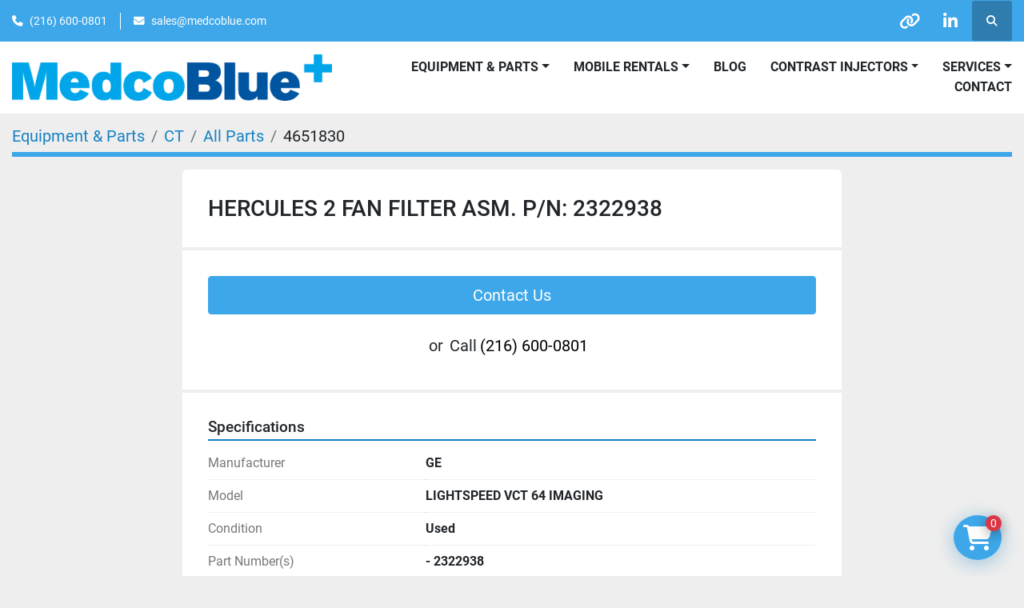

--- FILE ---
content_type: text/html; charset=utf-8
request_url: https://www.medcoblue.com/listings/4651830-used-hercules-2-fan-filter-asm-p-n-2322938
body_size: 5922
content:
<!DOCTYPE html><html id="mh" lang="en"><head><title>Used HERCULES 2 FAN FILTER ASM. P/N: 2322938 for Sale at Medco Blue</title><meta content="Used HERCULES 2 FAN FILTER ASM. P/N: 2322938 for Sale at Medco Blue" property="title" /><meta content="text/html; charset=UTF-8" http-equiv="Content-Type" /><meta content="width=device-width, initial-scale=1.0" name="viewport" /><meta content="Part Number(s): - 2322938, Compatible Systems: - DISCOVERY RT 16, LightSpeed VCT 64, Part Type: - Part." name="description" /><meta content="wss://system.machinio.com/cable" name="cable-url" /><meta content="Part Number(s): - 2322938, Compatible Systems: - DISCOVERY RT 16, LightSpeed VCT 64, Part Type: - Part." property="og:description" /><meta content="Used HERCULES 2 FAN FILTER ASM. P/N: 2322938 for Sale at Medco Blue" property="og:title" /><meta content="website" property="og:type" /><meta content="summary_large_image" property="twitter:card" /><meta content="Used HERCULES 2 FAN FILTER ASM. P/N: 2322938 for Sale at Medco Blue" property="twitter:title" /><meta content="Part Number(s): - 2322938, Compatible Systems: - DISCOVERY RT 16, LightSpeed VCT 64, Part Type: - Part." property="twitter:description" /><link href="https://i.machineryhost.com" rel="preconnect" /><link href="https://i.system.machinio.com" rel="preconnect" /><link href="https://s3.amazonaws.com" rel="preconnect" /><link href="https://www.googletagmanager.com" rel="preconnect" /><link rel="stylesheet" href="/styles/custom-bf557029d4b781cc2408b908fc3479a1.css" media="all" /><link rel="stylesheet" href="/packs/css/918-ca3a6288.css" media="all" />
<link rel="stylesheet" href="/packs/css/application-5f9e7bfe.css" media="all" /><style>.phone.site-header__contacts__item{display:flex !important}
</style><link href="https://www.medcoblue.com/listings/4651830-used-hercules-2-fan-filter-asm-p-n-2322938" rel="canonical" /><meta content="https://www.medcoblue.com/listings/4651830-used-hercules-2-fan-filter-asm-p-n-2322938" property="og:url" /><script data-name="analytics" type="application/javascript">var script = document.createElement('script');
script.setAttribute('src', 'https://www.googletagmanager.com/gtag/js?id=G-FRRTY03PKF');
script.setAttribute('async', true);
document.head.appendChild(script);

window.dataLayer = window.dataLayer || [];
function gtag(){dataLayer.push(arguments);}



gtag('js', new Date());

gtag('config', 'G-FRRTY03PKF')


</script>

<link rel="icon" type="image/x-icon" href="https://f.machineryhost.com/e0f9677f7a2703bfd42443af7ae77650/favicon.png" /><link rel="apple-touch-icon" type="image/png" href="https://f.machineryhost.com/e0f9677f7a2703bfd42443af7ae77650/favicon.png" /><script id="json-ld" type="application/ld+json">{"@context":"https://schema.org/","@type":"Product","name":"HERCULES 2 FAN FILTER ASM. P/N: 2322938","description":"Part Number(s): - 2322938 | Compatible Systems: - DISCOVERY RT 16, LightSpeed VCT 64 | Part Type: - Part","productID":4651830,"category":"CT","offers":{"@type":"Offer","url":"https://www.medcoblue.com/listings/4651830-used-hercules-2-fan-filter-asm-p-n-2322938","itemCondition":"https://schema.org/UsedCondition","availability":"http://schema.org/InStock","seller":"Medco Blue"},"brand":{"@type":"Brand","name":"GE"},"model":"LIGHTSPEED VCT 64 IMAGING"}</script><script id="json-ld" type="application/ld+json">{ "@context" : "https://schema.org", "@type" : "LocalBusiness", "name" : "Medco Blue", "address" : "351 Burbank Dr. Toledo, OH 43607", "url" : "https://www.medcoblue.com", "image": "https://f.machineryhost.com/5222284b715309cc7d44519acdfd902e/logo.png", "telephone" : "(216) 600-0801"}</script></head><body class="body-s3815 body-xl-container"><code data-configs="{&quot;currency&quot;:&quot;usd&quot;,&quot;convert_prices&quot;:false,&quot;gdpr_compliance&quot;:false,&quot;currency_iso_code&quot;:false,&quot;show_webshop_stripe_invoice_checkout_hint&quot;:false,&quot;private_price_webshop&quot;:false,&quot;enable_listing_quantity&quot;:false,&quot;allow_offer&quot;:false,&quot;terms_of_sales_path&quot;:null,&quot;automated_locale&quot;:false,&quot;primary_language_code&quot;:&quot;en&quot;,&quot;manual_languages&quot;:[&quot;en&quot;],&quot;controller_name&quot;:&quot;listings&quot;,&quot;webshop_type&quot;:&quot;ecommerce&quot;,&quot;create_webshop_lead&quot;:false,&quot;display_cookies_consent&quot;:null,&quot;privacy_policy_page&quot;:null,&quot;contact_form_attach_files_limit&quot;:10,&quot;submit_order_button_text&quot;:null,&quot;shopping_cart_header_title&quot;:null,&quot;custom_newsletter_button_title&quot;:null,&quot;enable_thank_you_page&quot;:null,&quot;restrict_lead_submission_by_buyer_location&quot;:false}"></code><div class="page-wrapper"><div class="hidden-print header-layout"><header class="site-header power" id="site-header"><div class="site-header__top-bar bg-primary"><div class="container"><div class="row"><div class="col-12 d-flex flex-column flex-lg-row align-items-center justify-content-between"><div class="site-header__contacts d-flex flex-column flex-md-row align-items-center my-2 my-lg-0"><div class="phone d-flex position-relative site-header__contacts__item"><a class="contact-tracking phone notranslate" href="tel:2166000801"> (216) 600-0801</a></div><div class="email d-flex position-relative site-header__contacts__item"><a class="contact-tracking email notranslate" href="mailto:sales@medcoblue.com"> sales@medcoblue.com</a></div></div><div class="d-flex align-items-center mb-2 mb-lg-0 site-header__top-bar-right flex-column flex-md-row"><div class="external-links d-flex my-2 my-md-0"><a aria-label="other" class="social-link notranslate other d-inline-flex align-items-center justify-content-center" href="https://www.dotmed.com/webstore/260371" rel="noopener" target="_blank"><i class="fa fa-link"></i><span class="sr-only">other</span></a><a aria-label="linkedin" class="social-link notranslate linkedin d-inline-flex align-items-center justify-content-center" href="https://www.linkedin.com/company/medco-blue" rel="noopener" target="_blank"><i class="fa-linkedin-in fa-brands"></i><span class="sr-only">linkedin</span></a></div><a class="site-header__search-icon d-inline-flex align-items-center justify-content-center" href="/listings" id="site-header-search-icon"><i class="fa fa-search"></i><span class="sr-only">Search</span></a></div></div></div></div></div><div class="site-header__main-bar site-header__content sticky-nav"><div class="container"><div class="row"><div class="col-12 d-flex align-items-center justify-content-between"><div class="site-header__logo flex-shrink-0 d-flex align-items-center justify-content-center "><a class="" href="/"><img class="" alt="Medco Blue" src="https://f.machineryhost.com/5222284b715309cc7d44519acdfd902e/logo.png" /></a></div><nav class="primary-nav"><ul class="primary-nav__navbar"><li class="primary-nav__item"><a class="primary-nav__link" href="/blog">Blog</a></li><li class="primary-nav__item"><div class="dropdown primary-nav__dropdown"><div aria-expanded="false" aria-haspopup="true" class="primary-nav__link dropdown-toggle" id="pagesMenuButton40892" role="button">Equipment &amp; Parts</div><div aria-labelledby="pagesMenuButton40892" class="dropdown-menu primary-nav__dropdown-menu m-0"><div class="d-flex"><div class="primary-nav__link-block"><a class="dropdown-item" href="/bone-density-dexa/catalog">Bone Density/DEXA</a><a class="dropdown-item" href="/c-arm/catalog">C Arm </a><a class="dropdown-item" href="/cath-angio-lab/catalog">Cath Angio/Lab</a><a class="dropdown-item" href="/contrast-injectors">Contrast Injectors</a><a class="dropdown-item" href="/cr-readers-printers">CR Readers &amp; Printers</a><a class="dropdown-item" href="/ct/catalog">CT</a><a class="dropdown-item" href="/listings?selected_categories%5B%5D=Mammography&amp;amp;selected_subcategories%5B%5D=-+Catalog">Mammography</a><a class="dropdown-item" href="/medical-equipment">Medical Equipment</a><a class="dropdown-item" href="/misc-items">MISC Items</a><a class="dropdown-item" href="/mri/catalog">MRI</a><a class="dropdown-item" href="/nuclear-medicine/catalog">Nuclear Medicine</a><a class="dropdown-item" href="/parts">Parts</a><a class="dropdown-item" href="/pet-ct/catalog">PET/CT</a><a class="dropdown-item" href="/superficial-radiation-therapy/catalog">Superficial Radiation Therapy</a><a class="dropdown-item" href="/ultrasound">Ultrasound</a><a class="dropdown-item" href="/x-ray-dr-panels/catalog">X-Ray - DR Panels</a><a class="dropdown-item" href="/x-ray-portables">X-Ray Portables</a><a class="dropdown-item" href="/x-ray-rad-rad-fluoro/catalog">X-Ray - Rad &amp; Rad/Fluoro</a></div></div></div></div></li><li class="primary-nav__item"><div class="dropdown primary-nav__dropdown"><div aria-expanded="false" aria-haspopup="true" class="primary-nav__link dropdown-toggle" id="pagesMenuButton42615" role="button"><a href="/pages/mobile-rentals">Mobile Rentals</a></div><div aria-labelledby="pagesMenuButton42615" class="dropdown-menu primary-nav__dropdown-menu m-0"><div class="d-flex"><div class="primary-nav__link-block"><a class="dropdown-item" href="/pages/modular-cath-lab-rentals">Modular Cath Lab Rentals</a><a class="dropdown-item" href="/pages/mobile-ct-rentals">Mobile CT Rentals </a><a class="dropdown-item" href="/pages/mobile-mri-rentals">Mobile MRI Rentals</a><a class="dropdown-item" href="/pages/mobile-nuclear-medicine-rentals">Mobile Nuclear Medicine Rentals</a><a class="dropdown-item" href="/pages/mobile-pet-ct-rentals">Mobile PET/CT Rentals</a></div></div></div></div></li><li class="primary-nav__item"><div class="dropdown primary-nav__dropdown"><div aria-expanded="false" aria-haspopup="true" class="primary-nav__link dropdown-toggle" id="pagesMenuButton42598" role="button"><a href="/contrast-injectors">Contrast Injectors</a></div><div aria-labelledby="pagesMenuButton42598" class="dropdown-menu primary-nav__dropdown-menu m-0"><div class="d-flex"><div class="primary-nav__link-block"><a class="dropdown-item" href="/pages/contrast-injectors-sales-services">Contrast Injectors Sales &amp; Services</a><a class="dropdown-item" href="/pages/contrast-injectors-service">Contrast Injectors Service</a><a class="dropdown-item" href="/pages/contrast-injectors-parts">Contrast Injectors Parts</a><a class="dropdown-item" href="/pages/contrast-injector-refurbishment">Contrast Injector Refurbishment</a></div></div></div></div></li><li class="primary-nav__item"><div class="dropdown primary-nav__dropdown"><div aria-expanded="false" aria-haspopup="true" class="primary-nav__link dropdown-toggle" id="pagesMenuButton86914" role="button">SERVICES</div><div aria-labelledby="pagesMenuButton86914" class="dropdown-menu primary-nav__dropdown-menu m-0"><div class="d-flex"><div class="primary-nav__link-block"><a class="dropdown-item" href="/pages/equipment-service-and-repair">Equipment Service and Repair</a><a class="dropdown-item" href="/pages/installations-and-de-installations">Installations and De-Installations</a><a class="dropdown-item" href="/pages/global-shipping-solutions">Global Shipping Solutions</a><a class="dropdown-item" href="/pages/professional-packing">Professional Packing</a><a class="dropdown-item" href="/pages/palletizing-and-crating">Palletizing and Crating</a><a class="dropdown-item" href="/pages/container-loading">Container Loading</a><a class="dropdown-item" href="/pages/imaging-equipment-parts-sales">Imaging Equipment &amp; Parts Sales</a></div></div></div></div></li><li class="primary-nav__item"><a class="primary-nav__link" href="/pages/contact">Contact</a></li></ul></nav><div class="hamburger-wrapper d-flex d-lg-none align-items-center" data-role="hamburger-menu"><button aria-label="Menu" class="hamburger hamburger--spin d-flex align-items-center" type="button"><div class="hamburger-box"><div class="hamburger-inner"></div></div></button><h5 class="ml-2 mb-0">Menu</h5></div></div></div></div></div></header></div><div class="page-layout" id="page-layout"><div class="page-inner" id="page-inner"><div class="listing-show default" data-listing-id="4651830" role="main"><div class="container"><div class="index-header__outer row mt-2"><div class="index-header col-12"><div class="index-header__inner"><nav aria-label="breadcrumb" class="py-2"><ol class="breadcrumb" itemscope="" itemtype="http://schema.org/BreadcrumbList"><li class="breadcrumb-item" itemid="/categories" itemprop="itemListElement" itemscope="" itemtype="http://schema.org/ListItem"><meta content="1" itemprop="position" /><a itemprop="item" itemtype="http://schema.org/Thing" itemid="/categories" itemscope="itemscope" aria-label="Equipment &amp; Parts" href="/categories"><span itemprop="name">Equipment &amp; Parts</span></a></li><li class="breadcrumb-item" itemid="/ct" itemprop="itemListElement" itemscope="" itemtype="http://schema.org/ListItem"><meta content="2" itemprop="position" /><a itemprop="item" itemtype="http://schema.org/Thing" itemid="/ct" itemscope="itemscope" aria-label="CT" href="/ct"><span itemprop="name">CT</span></a></li><li class="breadcrumb-item" itemid="/ct/all-parts" itemprop="itemListElement" itemscope="" itemtype="http://schema.org/ListItem"><meta content="3" itemprop="position" /><a itemprop="item" itemtype="http://schema.org/Thing" itemid="/ct/all-parts" itemscope="itemscope" aria-label="All Parts" href="/ct/all-parts"><span itemprop="name">All Parts</span></a></li><li class="breadcrumb-item active" itemid="/listings/4651830-used-hercules-2-fan-filter-asm-p-n-2322938" itemprop="itemListElement" itemscope="" itemtype="http://schema.org/ListItem"><meta content="4" itemprop="position" /><meta content="/listings/4651830-used-hercules-2-fan-filter-asm-p-n-2322938" itemid="/listings/4651830-used-hercules-2-fan-filter-asm-p-n-2322938" itemprop="item" itemscope="" itemtype="http://schema.org/Thing" /><span content="HERCULES 2 FAN FILTER ASM. P/N: 2322938" itemprop="name">4651830</span></li></ol></nav></div></div></div><div class="pb-5"><div class="row"><div class="col-sm-12 col-lg-10 col-xl-8 offset-lg-1 offset-xl-2"><div class="show-info position-relative"><div class="show-info__header d-flex flex-column gap-16"><h1 class="show-info__title default-listing-title d-none d-md-block mb-0">HERCULES 2 FAN FILTER ASM. P/N: 2322938</h1><div class="d-flex justify-content-between"><div class="d-flex flex-column"></div></div></div><div class="show-info__contact-details"><button class="contact-seller-button js-contact-btn btn btn-lg btn-block hidden-print btn-primary" data-listing-id="4651830">Contact Us</button><div class="show-info__contact-details__phone d-flex flex-wrap align-items-center justify-content-center"><span class="show-info__contact-details__or">or</span><div class="d-flex p-2"><span class="mr-1">Call </span><a class="show-info__contact-details__phone-link notranslate contact-tracking" href="tel:(216)600-0801">(216) 600-0801</a></div><div class="show-info__contact-details__social"></div></div></div><div class="show-info__specifications text-xs"><h3 class="show-info__section-heading d-flex justify-content-between align-items-end">Specifications</h3><table class="w-100 table-xs-fixed"><tbody><tr><td>Manufacturer</td><td class="text-xs-ellipsis notranslate">GE</td></tr><tr><td>Model</td><td class="text-xs-ellipsis notranslate">LIGHTSPEED VCT 64 IMAGING</td></tr><tr><td>Condition</td><td class="text-xs-ellipsis"><link itemprop="itemCondition" href="http://schema.org/UsedCondition" />Used</td></tr><tr><td>Part Number(s)</td><td class="text-break">- 2322938</td></tr><tr><td>Compatible Systems</td><td class="text-break">- DISCOVERY RT 16, LightSpeed VCT 64</td></tr><tr><td>Part Type</td><td class="text-break">- Part</td></tr></tbody></table></div><div class="utility-button__wrapper utility-button__wrapper--show d-print-none"><button aria-label="Share via Email" class="btn email-button" data-email-lang="en" data-listing-id="4651830" id="js-email"><i aria-hidden="true" class="fa-sharp fa-solid fa-envelope"></i><span class="ml-2">Share via Email</span></button><button aria-label="Print Listing" class="btn print-button" data-role="js-print"><i class="fa-sharp fa-solid fa-print"></i><span class="ml-2">Print Listing</span></button></div></div></div></div><div class="mt-5" id="js-similar-listings"></div></div></div></div></div><footer class="site-footer simple" id="site-footer"><div class="container-fluid"><div class="row justify-content-center"><div class="text-center d-flex flex-column justify-content-center col-12"><div class="d-flex flex-wrap justify-content-center"><div class="site-footer__logo m-2 "><a class="" aria-label="Medco Blue" href="/"><img alt="Medco Blue" class="lazy" data-src="https://f.machineryhost.com/5222284b715309cc7d44519acdfd902e/logo.png" /></a></div></div></div></div></div><div class="container"><div class="row"><div class="col-12 text-center d-flex justify-content-center flex-column"><ul class="footer-nav nav"><li class="footer-nav__item"><a class="footer-nav__link active" href="/listings">Equipment &amp; Parts</a></li><li class="footer-nav__item"><a class="footer-nav__link active" href="/blog">Blog</a></li><li class="footer-nav__item"><a class="footer-nav__link active" href="/pages/modular-cath-lab-rentals">Modular Cath Lab Rentals</a></li><li class="footer-nav__item"><a class="footer-nav__link active" href="/pages/mobile-ct-rentals">Mobile CT Rentals </a></li><li class="footer-nav__item"><a class="footer-nav__link active" href="/pages/mobile-mri-rentals">Mobile MRI Rentals</a></li><li class="footer-nav__item"><a class="footer-nav__link active" href="/pages/mobile-nuclear-medicine-rentals">Mobile Nuclear Medicine Rentals</a></li><li class="footer-nav__item"><a class="footer-nav__link active" href="/pages/mobile-pet-ct-rentals">Mobile PET/CT Rentals</a></li><li class="footer-nav__item"><a class="footer-nav__link active" href="/pages/about">About</a></li><li class="footer-nav__item"><a class="footer-nav__link active" href="/pages/contact">Contact</a></li></ul><div class="external-links site-footer__external-links d-flex flex-wrap justify-content-center"><a aria-label="other" class="social-link notranslate other btn btn-outline-primary d-flex align-items-center justify-content-center flex-shrink-0" href="https://www.dotmed.com/webstore/260371" rel="noopener" target="_blank"><i class="fa fa-link"></i><span class="sr-only">other</span></a><a aria-label="linkedin" class="social-link notranslate linkedin btn btn-outline-primary d-flex align-items-center justify-content-center flex-shrink-0" href="https://www.linkedin.com/company/medco-blue" rel="noopener" target="_blank"><i class="fa-linkedin-in fa-brands"></i><span class="sr-only">linkedin</span></a></div></div></div></div></footer><div class="fixed_container d-print-none"><div class="shopping-cart-icon" data-role="shopping-cart-icon"><div class="floating-btn"><i class="fa-solid fa-cart-shopping"></i><span class="floating-btn--background"><div class="floating-btn--indicator text-center"></div></span></div></div></div></div></div><script>
//<![CDATA[
var _rollbarConfig = {
  accessToken: "aec4e181ec6a45498ca430cb2d1dcff8",
  captureUncaught: true,
  captureUnhandledRejections: true,
  ignoredMessages: [
    '(.*)QuotaExceededError:(.*)',
    '(.*)DOM Exception 22:(.*)',
    'QuotaExceededError(.*)',
    'DOM Exception 22(.*)',
    'DOM Exception 22: QuotaExceededError: An attempt was made to add something to storage that exceeded the quota.',
    'The quota has been exceeded.',
    'Object Not Found Matching Id',
    'Script error.',
    '(.*)[lgst]\\.a\\.init is not a function\\.(.*)',
    "SyntaxError: Unexpected keyword 'this'",
    "Cannot read properties of null \\(reading .style.\\)",
    "null is not an object \\(evaluating .a\\.style.\\)",
    "Can't find variable: gmo",
    "scrollReadRandom",
    "replaceChildren is not a function",
    "Cannot read properties of undefined \\(reading .value.\\)"
  ],
  payload: {
    environment: "production"
  }
};
//]]>
</script><script src="/packs/js/runtime-4e83ecbc66661d7bb1f5.js" defer="defer"></script>
<script src="/packs/js/692-1ab0e0c46d8705502bce.js" defer="defer"></script>
<script src="/packs/js/706-cee65121c381e619848d.js" defer="defer"></script>
<script src="/packs/js/635-0afd58c9e729fe544641.js" defer="defer"></script>
<script src="/packs/js/918-9a6f14d0cc992d20f83e.js" defer="defer"></script>
<script src="/packs/js/989-1335ce700e1b197b2d49.js" defer="defer"></script>
<script src="/packs/js/162-de536d99abe3cac61da0.js" defer="defer"></script>
<script src="/packs/js/application-182fe7022b3d27ec462a.js" defer="defer"></script>
<script src="/packs/js/624-94c5ec60afc06453862e.js" defer="defer"></script>
<script src="/packs/js/rollbar-1c051f26f9e7b1752fca.js" defer="defer"></script>
<script src="/packs/js/764-c077c878bdeb25835260.js" defer="defer"></script>
<script src="/packs/js/841-90387483698fdd9030e6.js" defer="defer"></script>
<script src="/packs/js/gallery-27601d96fa6951f8d87e.js" defer="defer"></script>
<script src="/packs/js/webshop-3135a1c79e8f1a67d25d.js" defer="defer"></script>
<script src="/packs/js/sticky_header-60e519ca963dffe0bd64.js" defer="defer"></script>
<script src="/packs/js/owl_carousel-dca796c866e00378e552.js" defer="defer"></script><script crossorigin="anonymous" src="https://kit.fontawesome.com/722e3adc3e.js"></script><script src="https://cdnjs.cloudflare.com/polyfill/v3/polyfill.min.js?version=4.8.0&amp;features=Element.prototype.replaceChildren"></script><script type="application/javascript">var headerClock = document.getElementById('header-clock');
if (headerClock) {
  function dateToText(date) {
    var hours = date.getHours()
    var minutes = date.getMinutes();
    var seconds = date.getSeconds();
    if (minutes < 10) minutes = '0'+minutes;
    if (hours < 10) hours = '0'+hours;
    if (seconds < 10) seconds = '0'+seconds;
    return hours + ":" + minutes + ":" + seconds;
  }
  function updateClocks() {
    for (var i = 0; i < window.arrClocks.length; i++) {
      var clock = window.arrClocks[i];
      var offset = window.arrOffsets[i];
      clock.innerHTML = dateToText(new Date(new Date().getTime()+offset));
    }
  }
  function startClocks() {
    clockElements = document.getElementsByClassName('clock');
    window.arrClocks = []
    window.arrOffsets = [];
    var j = 0;
    for(var i = 0; i < clockElements.length; i++) {
      el = clockElements[i];
      timezone = parseInt(el.getAttribute('timezone'));
      if (!isNaN(timezone)) {
        var tzDifference = timezone * 60 + (new Date()).getTimezoneOffset();
        var offset = tzDifference * 60 * 1000;
        window.arrClocks.push(el);
        window.arrOffsets.push(offset);
      }
    }
    updateClocks();
    clockID = setInterval(updateClocks, 1000);
  }
  setTimeout(startClocks, 100);
}

var headerDate = document.getElementById('header-date');
if (headerDate) {
  var date = new Date();
  var day = date.getDate();
  var year = date.getFullYear();
  var monthNames = ["January", "February", "March", "April", "May", "June", "July", "August", "September", "October", "November", "December"];
  var dayNames = ["Sunday", "Monday", "Tuesday", "Wednesday", "Thursday", "Friday", "Saturday"];
  var monthLabel = document.getElementsByClassName('month-label')[0].innerHTML = monthNames[date.getMonth()];
  var dayLabel = document.getElementsByClassName("day-label")[0].innerHTML = day;
  var weekdayLabel = document.getElementsByClassName("weekday-label")[0].innerHTML = dayNames[date.getDay(0)];
}</script></body></html>